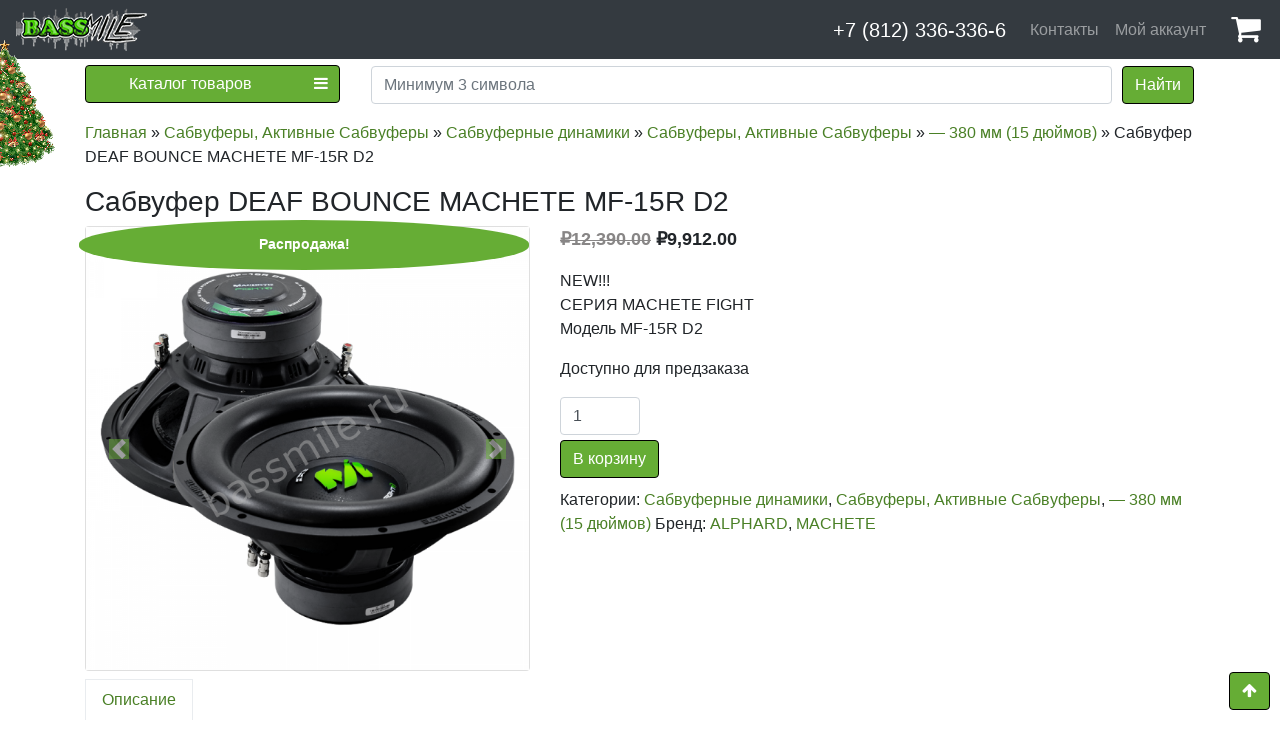

--- FILE ---
content_type: text/html; charset=UTF-8
request_url: https://bassmile.ru/product/machete-mf-15r-d2
body_size: 17097
content:
<!DOCTYPE html>
<html lang="ru-RU">

<head>
    <meta charset="UTF-8">
    <meta name="viewport" content="width=device-width, initial-scale=1">
    <meta http-equiv="X-UA-Compatible" content="IE=edge">
    <meta name="msapplication-TileColor" content="#da532c">
    <meta name="theme-color" content="#ffffff">
        <meta name="description" content="Фирменный магазин автозвука, консультации и подбор, динамики, сабвуферы, усилители, шумоизоляция, виброизоляция, аксессуары, провода" />
    <meta name="keywords" content="Компонентная, Коаксиальная, Высокочастотная, Среднечастотная, Мидбасовая, Кроссоверы, Усилители, Сабвуферы, Силовые, Межблочные, кабели, Предохранители, Дистрибьюторы, Конденсаторы, Игреки, Колбы, Змейка, Шумоподавители, Кабели RCA, Установка автозвука, Антенны, Магнитолы, Шумоизоляция">
    <link rel="apple-touch-icon" sizes="76x76" href="https://bassmile.ru/wp-content/themes/bassmile-green/images/favicons/apple-touch-icon.png">
    <link rel="icon" type="image/png" sizes="32x32" href="https://bassmile.ru/wp-content/themes/bassmile-green/images/favicons/favicon-32x32.png">
    <link rel="icon" type="image/png" sizes="16x16" href="https://bassmile.ru/wp-content/themes/bassmile-green/images/favicons/favicon-16x16.png">
    <link rel="manifest" href="/site.webmanifest">
    <link rel="mask-icon" href="/safari-pinned-tab.svg" color="#5bbad5">
    <link rel="profile" href="http://gmpg.org/xfn/11">
    <link rel="stylesheet" href="https://stackpath.bootstrapcdn.com/font-awesome/4.7.0/css/font-awesome.min.css">
    <link rel="stylesheet" href="https://maxcdn.bootstrapcdn.com/bootstrap/4.1.0/css/bootstrap.min.css">
    <script src="https://ajax.googleapis.com/ajax/libs/jquery/3.5.1/jquery.min.js"></script>
    <script src="https://cdnjs.cloudflare.com/ajax/libs/popper.js/1.14.0/umd/popper.min.js"></script>
    <script src="https://maxcdn.bootstrapcdn.com/bootstrap/4.1.0/js/bootstrap.min.js"></script>

    <!-- Yandex.Metrika counter -->
    <script type="text/javascript">
        (function(m, e, t, r, i, k, a) {
            m[i] = m[i] || function() {
                (m[i].a = m[i].a || []).push(arguments)
            };
            m[i].l = 1 * new Date();
            for (var j = 0; j < document.scripts.length; j++) {
                if (document.scripts[j].src === r) {
                    return;
                }
            }
            k = e.createElement(t), a = e.getElementsByTagName(t)[0], k.async = 1, k.src = r, a.parentNode.insertBefore(k, a)
        })
        (window, document, "script", "https://mc.yandex.ru/metrika/tag.js", "ym");

        ym(90202195, "init", {
            clickmap: true,
            trackLinks: true,
            accurateTrackBounce: true,
            webvisor: true
        });
    </script>
    <noscript>
        <div><img src="https://mc.yandex.ru/watch/90202195" style="position:absolute; left:-9999px;" alt="" /></div>
    </noscript>
    <!-- /Yandex.Metrika counter -->

    <title>Сабвуфер DEAF BOUNCE MACHETE MF-15R D2 &#8212; BassMile</title>
<meta name='robots' content='max-image-preview:large' />
	<style>img:is([sizes="auto" i], [sizes^="auto," i]) { contain-intrinsic-size: 3000px 1500px }</style>
	<link rel='dns-prefetch' href='//bassmile.ru' />
<script type="text/javascript">
/* <![CDATA[ */
window._wpemojiSettings = {"baseUrl":"https:\/\/s.w.org\/images\/core\/emoji\/16.0.1\/72x72\/","ext":".png","svgUrl":"https:\/\/s.w.org\/images\/core\/emoji\/16.0.1\/svg\/","svgExt":".svg","source":{"wpemoji":"https:\/\/bassmile.ru\/wp-includes\/js\/wp-emoji.js?ver=6.8.3","twemoji":"https:\/\/bassmile.ru\/wp-includes\/js\/twemoji.js?ver=6.8.3"}};
/**
 * @output wp-includes/js/wp-emoji-loader.js
 */

/**
 * Emoji Settings as exported in PHP via _print_emoji_detection_script().
 * @typedef WPEmojiSettings
 * @type {object}
 * @property {?object} source
 * @property {?string} source.concatemoji
 * @property {?string} source.twemoji
 * @property {?string} source.wpemoji
 * @property {?boolean} DOMReady
 * @property {?Function} readyCallback
 */

/**
 * Support tests.
 * @typedef SupportTests
 * @type {object}
 * @property {?boolean} flag
 * @property {?boolean} emoji
 */

/**
 * IIFE to detect emoji support and load Twemoji if needed.
 *
 * @param {Window} window
 * @param {Document} document
 * @param {WPEmojiSettings} settings
 */
( function wpEmojiLoader( window, document, settings ) {
	if ( typeof Promise === 'undefined' ) {
		return;
	}

	var sessionStorageKey = 'wpEmojiSettingsSupports';
	var tests = [ 'flag', 'emoji' ];

	/**
	 * Checks whether the browser supports offloading to a Worker.
	 *
	 * @since 6.3.0
	 *
	 * @private
	 *
	 * @returns {boolean}
	 */
	function supportsWorkerOffloading() {
		return (
			typeof Worker !== 'undefined' &&
			typeof OffscreenCanvas !== 'undefined' &&
			typeof URL !== 'undefined' &&
			URL.createObjectURL &&
			typeof Blob !== 'undefined'
		);
	}

	/**
	 * @typedef SessionSupportTests
	 * @type {object}
	 * @property {number} timestamp
	 * @property {SupportTests} supportTests
	 */

	/**
	 * Get support tests from session.
	 *
	 * @since 6.3.0
	 *
	 * @private
	 *
	 * @returns {?SupportTests} Support tests, or null if not set or older than 1 week.
	 */
	function getSessionSupportTests() {
		try {
			/** @type {SessionSupportTests} */
			var item = JSON.parse(
				sessionStorage.getItem( sessionStorageKey )
			);
			if (
				typeof item === 'object' &&
				typeof item.timestamp === 'number' &&
				new Date().valueOf() < item.timestamp + 604800 && // Note: Number is a week in seconds.
				typeof item.supportTests === 'object'
			) {
				return item.supportTests;
			}
		} catch ( e ) {}
		return null;
	}

	/**
	 * Persist the supports in session storage.
	 *
	 * @since 6.3.0
	 *
	 * @private
	 *
	 * @param {SupportTests} supportTests Support tests.
	 */
	function setSessionSupportTests( supportTests ) {
		try {
			/** @type {SessionSupportTests} */
			var item = {
				supportTests: supportTests,
				timestamp: new Date().valueOf()
			};

			sessionStorage.setItem(
				sessionStorageKey,
				JSON.stringify( item )
			);
		} catch ( e ) {}
	}

	/**
	 * Checks if two sets of Emoji characters render the same visually.
	 *
	 * This is used to determine if the browser is rendering an emoji with multiple data points
	 * correctly. set1 is the emoji in the correct form, using a zero-width joiner. set2 is the emoji
	 * in the incorrect form, using a zero-width space. If the two sets render the same, then the browser
	 * does not support the emoji correctly.
	 *
	 * This function may be serialized to run in a Worker. Therefore, it cannot refer to variables from the containing
	 * scope. Everything must be passed by parameters.
	 *
	 * @since 4.9.0
	 *
	 * @private
	 *
	 * @param {CanvasRenderingContext2D} context 2D Context.
	 * @param {string} set1 Set of Emoji to test.
	 * @param {string} set2 Set of Emoji to test.
	 *
	 * @return {boolean} True if the two sets render the same.
	 */
	function emojiSetsRenderIdentically( context, set1, set2 ) {
		// Cleanup from previous test.
		context.clearRect( 0, 0, context.canvas.width, context.canvas.height );
		context.fillText( set1, 0, 0 );
		var rendered1 = new Uint32Array(
			context.getImageData(
				0,
				0,
				context.canvas.width,
				context.canvas.height
			).data
		);

		// Cleanup from previous test.
		context.clearRect( 0, 0, context.canvas.width, context.canvas.height );
		context.fillText( set2, 0, 0 );
		var rendered2 = new Uint32Array(
			context.getImageData(
				0,
				0,
				context.canvas.width,
				context.canvas.height
			).data
		);

		return rendered1.every( function ( rendered2Data, index ) {
			return rendered2Data === rendered2[ index ];
		} );
	}

	/**
	 * Checks if the center point of a single emoji is empty.
	 *
	 * This is used to determine if the browser is rendering an emoji with a single data point
	 * correctly. The center point of an incorrectly rendered emoji will be empty. A correctly
	 * rendered emoji will have a non-zero value at the center point.
	 *
	 * This function may be serialized to run in a Worker. Therefore, it cannot refer to variables from the containing
	 * scope. Everything must be passed by parameters.
	 *
	 * @since 6.8.2
	 *
	 * @private
	 *
	 * @param {CanvasRenderingContext2D} context 2D Context.
	 * @param {string} emoji Emoji to test.
	 *
	 * @return {boolean} True if the center point is empty.
	 */
	function emojiRendersEmptyCenterPoint( context, emoji ) {
		// Cleanup from previous test.
		context.clearRect( 0, 0, context.canvas.width, context.canvas.height );
		context.fillText( emoji, 0, 0 );

		// Test if the center point (16, 16) is empty (0,0,0,0).
		var centerPoint = context.getImageData(16, 16, 1, 1);
		for ( var i = 0; i < centerPoint.data.length; i++ ) {
			if ( centerPoint.data[ i ] !== 0 ) {
				// Stop checking the moment it's known not to be empty.
				return false;
			}
		}

		return true;
	}

	/**
	 * Determines if the browser properly renders Emoji that Twemoji can supplement.
	 *
	 * This function may be serialized to run in a Worker. Therefore, it cannot refer to variables from the containing
	 * scope. Everything must be passed by parameters.
	 *
	 * @since 4.2.0
	 *
	 * @private
	 *
	 * @param {CanvasRenderingContext2D} context 2D Context.
	 * @param {string} type Whether to test for support of "flag" or "emoji".
	 * @param {Function} emojiSetsRenderIdentically Reference to emojiSetsRenderIdentically function, needed due to minification.
	 * @param {Function} emojiRendersEmptyCenterPoint Reference to emojiRendersEmptyCenterPoint function, needed due to minification.
	 *
	 * @return {boolean} True if the browser can render emoji, false if it cannot.
	 */
	function browserSupportsEmoji( context, type, emojiSetsRenderIdentically, emojiRendersEmptyCenterPoint ) {
		var isIdentical;

		switch ( type ) {
			case 'flag':
				/*
				 * Test for Transgender flag compatibility. Added in Unicode 13.
				 *
				 * To test for support, we try to render it, and compare the rendering to how it would look if
				 * the browser doesn't render it correctly (white flag emoji + transgender symbol).
				 */
				isIdentical = emojiSetsRenderIdentically(
					context,
					'\uD83C\uDFF3\uFE0F\u200D\u26A7\uFE0F', // as a zero-width joiner sequence
					'\uD83C\uDFF3\uFE0F\u200B\u26A7\uFE0F' // separated by a zero-width space
				);

				if ( isIdentical ) {
					return false;
				}

				/*
				 * Test for Sark flag compatibility. This is the least supported of the letter locale flags,
				 * so gives us an easy test for full support.
				 *
				 * To test for support, we try to render it, and compare the rendering to how it would look if
				 * the browser doesn't render it correctly ([C] + [Q]).
				 */
				isIdentical = emojiSetsRenderIdentically(
					context,
					'\uD83C\uDDE8\uD83C\uDDF6', // as the sequence of two code points
					'\uD83C\uDDE8\u200B\uD83C\uDDF6' // as the two code points separated by a zero-width space
				);

				if ( isIdentical ) {
					return false;
				}

				/*
				 * Test for English flag compatibility. England is a country in the United Kingdom, it
				 * does not have a two letter locale code but rather a five letter sub-division code.
				 *
				 * To test for support, we try to render it, and compare the rendering to how it would look if
				 * the browser doesn't render it correctly (black flag emoji + [G] + [B] + [E] + [N] + [G]).
				 */
				isIdentical = emojiSetsRenderIdentically(
					context,
					// as the flag sequence
					'\uD83C\uDFF4\uDB40\uDC67\uDB40\uDC62\uDB40\uDC65\uDB40\uDC6E\uDB40\uDC67\uDB40\uDC7F',
					// with each code point separated by a zero-width space
					'\uD83C\uDFF4\u200B\uDB40\uDC67\u200B\uDB40\uDC62\u200B\uDB40\uDC65\u200B\uDB40\uDC6E\u200B\uDB40\uDC67\u200B\uDB40\uDC7F'
				);

				return ! isIdentical;
			case 'emoji':
				/*
				 * Does Emoji 16.0 cause the browser to go splat?
				 *
				 * To test for Emoji 16.0 support, try to render a new emoji: Splatter.
				 *
				 * The splatter emoji is a single code point emoji. Testing for browser support
				 * required testing the center point of the emoji to see if it is empty.
				 *
				 * 0xD83E 0xDEDF (\uD83E\uDEDF) == 🫟 Splatter.
				 *
				 * When updating this test, please ensure that the emoji is either a single code point
				 * or switch to using the emojiSetsRenderIdentically function and testing with a zero-width
				 * joiner vs a zero-width space.
				 */
				var notSupported = emojiRendersEmptyCenterPoint( context, '\uD83E\uDEDF' );
				return ! notSupported;
		}

		return false;
	}

	/**
	 * Checks emoji support tests.
	 *
	 * This function may be serialized to run in a Worker. Therefore, it cannot refer to variables from the containing
	 * scope. Everything must be passed by parameters.
	 *
	 * @since 6.3.0
	 *
	 * @private
	 *
	 * @param {string[]} tests Tests.
	 * @param {Function} browserSupportsEmoji Reference to browserSupportsEmoji function, needed due to minification.
	 * @param {Function} emojiSetsRenderIdentically Reference to emojiSetsRenderIdentically function, needed due to minification.
	 * @param {Function} emojiRendersEmptyCenterPoint Reference to emojiRendersEmptyCenterPoint function, needed due to minification.
	 *
	 * @return {SupportTests} Support tests.
	 */
	function testEmojiSupports( tests, browserSupportsEmoji, emojiSetsRenderIdentically, emojiRendersEmptyCenterPoint ) {
		var canvas;
		if (
			typeof WorkerGlobalScope !== 'undefined' &&
			self instanceof WorkerGlobalScope
		) {
			canvas = new OffscreenCanvas( 300, 150 ); // Dimensions are default for HTMLCanvasElement.
		} else {
			canvas = document.createElement( 'canvas' );
		}

		var context = canvas.getContext( '2d', { willReadFrequently: true } );

		/*
		 * Chrome on OS X added native emoji rendering in M41. Unfortunately,
		 * it doesn't work when the font is bolder than 500 weight. So, we
		 * check for bold rendering support to avoid invisible emoji in Chrome.
		 */
		context.textBaseline = 'top';
		context.font = '600 32px Arial';

		var supports = {};
		tests.forEach( function ( test ) {
			supports[ test ] = browserSupportsEmoji( context, test, emojiSetsRenderIdentically, emojiRendersEmptyCenterPoint );
		} );
		return supports;
	}

	/**
	 * Adds a script to the head of the document.
	 *
	 * @ignore
	 *
	 * @since 4.2.0
	 *
	 * @param {string} src The url where the script is located.
	 *
	 * @return {void}
	 */
	function addScript( src ) {
		var script = document.createElement( 'script' );
		script.src = src;
		script.defer = true;
		document.head.appendChild( script );
	}

	settings.supports = {
		everything: true,
		everythingExceptFlag: true
	};

	// Create a promise for DOMContentLoaded since the worker logic may finish after the event has fired.
	var domReadyPromise = new Promise( function ( resolve ) {
		document.addEventListener( 'DOMContentLoaded', resolve, {
			once: true
		} );
	} );

	// Obtain the emoji support from the browser, asynchronously when possible.
	new Promise( function ( resolve ) {
		var supportTests = getSessionSupportTests();
		if ( supportTests ) {
			resolve( supportTests );
			return;
		}

		if ( supportsWorkerOffloading() ) {
			try {
				// Note that the functions are being passed as arguments due to minification.
				var workerScript =
					'postMessage(' +
					testEmojiSupports.toString() +
					'(' +
					[
						JSON.stringify( tests ),
						browserSupportsEmoji.toString(),
						emojiSetsRenderIdentically.toString(),
						emojiRendersEmptyCenterPoint.toString()
					].join( ',' ) +
					'));';
				var blob = new Blob( [ workerScript ], {
					type: 'text/javascript'
				} );
				var worker = new Worker( URL.createObjectURL( blob ), { name: 'wpTestEmojiSupports' } );
				worker.onmessage = function ( event ) {
					supportTests = event.data;
					setSessionSupportTests( supportTests );
					worker.terminate();
					resolve( supportTests );
				};
				return;
			} catch ( e ) {}
		}

		supportTests = testEmojiSupports( tests, browserSupportsEmoji, emojiSetsRenderIdentically, emojiRendersEmptyCenterPoint );
		setSessionSupportTests( supportTests );
		resolve( supportTests );
	} )
		// Once the browser emoji support has been obtained from the session, finalize the settings.
		.then( function ( supportTests ) {
			/*
			 * Tests the browser support for flag emojis and other emojis, and adjusts the
			 * support settings accordingly.
			 */
			for ( var test in supportTests ) {
				settings.supports[ test ] = supportTests[ test ];

				settings.supports.everything =
					settings.supports.everything && settings.supports[ test ];

				if ( 'flag' !== test ) {
					settings.supports.everythingExceptFlag =
						settings.supports.everythingExceptFlag &&
						settings.supports[ test ];
				}
			}

			settings.supports.everythingExceptFlag =
				settings.supports.everythingExceptFlag &&
				! settings.supports.flag;

			// Sets DOMReady to false and assigns a ready function to settings.
			settings.DOMReady = false;
			settings.readyCallback = function () {
				settings.DOMReady = true;
			};
		} )
		.then( function () {
			return domReadyPromise;
		} )
		.then( function () {
			// When the browser can not render everything we need to load a polyfill.
			if ( ! settings.supports.everything ) {
				settings.readyCallback();

				var src = settings.source || {};

				if ( src.concatemoji ) {
					addScript( src.concatemoji );
				} else if ( src.wpemoji && src.twemoji ) {
					addScript( src.twemoji );
					addScript( src.wpemoji );
				}
			}
		} );
} )( window, document, window._wpemojiSettings );

/* ]]> */
</script>
<link rel='stylesheet' id='style-css' href='https://bassmile.ru/wp-content/themes/bassmile-green/style.css?ver=1.2' type='text/css' media='all' />
<style id='wp-emoji-styles-inline-css' type='text/css'>

	img.wp-smiley, img.emoji {
		display: inline !important;
		border: none !important;
		box-shadow: none !important;
		height: 1em !important;
		width: 1em !important;
		margin: 0 0.07em !important;
		vertical-align: -0.1em !important;
		background: none !important;
		padding: 0 !important;
	}
</style>
<link rel='stylesheet' id='wp-block-library-css' href='https://bassmile.ru/wp-includes/css/dist/block-library/style.css?ver=6.8.3' type='text/css' media='all' />
<style id='classic-theme-styles-inline-css' type='text/css'>
/**
 * These rules are needed for backwards compatibility.
 * They should match the button element rules in the base theme.json file.
 */
.wp-block-button__link {
	color: #ffffff;
	background-color: #32373c;
	border-radius: 9999px; /* 100% causes an oval, but any explicit but really high value retains the pill shape. */

	/* This needs a low specificity so it won't override the rules from the button element if defined in theme.json. */
	box-shadow: none;
	text-decoration: none;

	/* The extra 2px are added to size solids the same as the outline versions.*/
	padding: calc(0.667em + 2px) calc(1.333em + 2px);

	font-size: 1.125em;
}

.wp-block-file__button {
	background: #32373c;
	color: #ffffff;
	text-decoration: none;
}

</style>
<style id='global-styles-inline-css' type='text/css'>
:root{--wp--preset--aspect-ratio--square: 1;--wp--preset--aspect-ratio--4-3: 4/3;--wp--preset--aspect-ratio--3-4: 3/4;--wp--preset--aspect-ratio--3-2: 3/2;--wp--preset--aspect-ratio--2-3: 2/3;--wp--preset--aspect-ratio--16-9: 16/9;--wp--preset--aspect-ratio--9-16: 9/16;--wp--preset--color--black: #000000;--wp--preset--color--cyan-bluish-gray: #abb8c3;--wp--preset--color--white: #ffffff;--wp--preset--color--pale-pink: #f78da7;--wp--preset--color--vivid-red: #cf2e2e;--wp--preset--color--luminous-vivid-orange: #ff6900;--wp--preset--color--luminous-vivid-amber: #fcb900;--wp--preset--color--light-green-cyan: #7bdcb5;--wp--preset--color--vivid-green-cyan: #00d084;--wp--preset--color--pale-cyan-blue: #8ed1fc;--wp--preset--color--vivid-cyan-blue: #0693e3;--wp--preset--color--vivid-purple: #9b51e0;--wp--preset--gradient--vivid-cyan-blue-to-vivid-purple: linear-gradient(135deg,rgba(6,147,227,1) 0%,rgb(155,81,224) 100%);--wp--preset--gradient--light-green-cyan-to-vivid-green-cyan: linear-gradient(135deg,rgb(122,220,180) 0%,rgb(0,208,130) 100%);--wp--preset--gradient--luminous-vivid-amber-to-luminous-vivid-orange: linear-gradient(135deg,rgba(252,185,0,1) 0%,rgba(255,105,0,1) 100%);--wp--preset--gradient--luminous-vivid-orange-to-vivid-red: linear-gradient(135deg,rgba(255,105,0,1) 0%,rgb(207,46,46) 100%);--wp--preset--gradient--very-light-gray-to-cyan-bluish-gray: linear-gradient(135deg,rgb(238,238,238) 0%,rgb(169,184,195) 100%);--wp--preset--gradient--cool-to-warm-spectrum: linear-gradient(135deg,rgb(74,234,220) 0%,rgb(151,120,209) 20%,rgb(207,42,186) 40%,rgb(238,44,130) 60%,rgb(251,105,98) 80%,rgb(254,248,76) 100%);--wp--preset--gradient--blush-light-purple: linear-gradient(135deg,rgb(255,206,236) 0%,rgb(152,150,240) 100%);--wp--preset--gradient--blush-bordeaux: linear-gradient(135deg,rgb(254,205,165) 0%,rgb(254,45,45) 50%,rgb(107,0,62) 100%);--wp--preset--gradient--luminous-dusk: linear-gradient(135deg,rgb(255,203,112) 0%,rgb(199,81,192) 50%,rgb(65,88,208) 100%);--wp--preset--gradient--pale-ocean: linear-gradient(135deg,rgb(255,245,203) 0%,rgb(182,227,212) 50%,rgb(51,167,181) 100%);--wp--preset--gradient--electric-grass: linear-gradient(135deg,rgb(202,248,128) 0%,rgb(113,206,126) 100%);--wp--preset--gradient--midnight: linear-gradient(135deg,rgb(2,3,129) 0%,rgb(40,116,252) 100%);--wp--preset--font-size--small: 13px;--wp--preset--font-size--medium: 20px;--wp--preset--font-size--large: 36px;--wp--preset--font-size--x-large: 42px;--wp--preset--spacing--20: 0.44rem;--wp--preset--spacing--30: 0.67rem;--wp--preset--spacing--40: 1rem;--wp--preset--spacing--50: 1.5rem;--wp--preset--spacing--60: 2.25rem;--wp--preset--spacing--70: 3.38rem;--wp--preset--spacing--80: 5.06rem;--wp--preset--shadow--natural: 6px 6px 9px rgba(0, 0, 0, 0.2);--wp--preset--shadow--deep: 12px 12px 50px rgba(0, 0, 0, 0.4);--wp--preset--shadow--sharp: 6px 6px 0px rgba(0, 0, 0, 0.2);--wp--preset--shadow--outlined: 6px 6px 0px -3px rgba(255, 255, 255, 1), 6px 6px rgba(0, 0, 0, 1);--wp--preset--shadow--crisp: 6px 6px 0px rgba(0, 0, 0, 1);}:where(.is-layout-flex){gap: 0.5em;}:where(.is-layout-grid){gap: 0.5em;}body .is-layout-flex{display: flex;}.is-layout-flex{flex-wrap: wrap;align-items: center;}.is-layout-flex > :is(*, div){margin: 0;}body .is-layout-grid{display: grid;}.is-layout-grid > :is(*, div){margin: 0;}:where(.wp-block-columns.is-layout-flex){gap: 2em;}:where(.wp-block-columns.is-layout-grid){gap: 2em;}:where(.wp-block-post-template.is-layout-flex){gap: 1.25em;}:where(.wp-block-post-template.is-layout-grid){gap: 1.25em;}.has-black-color{color: var(--wp--preset--color--black) !important;}.has-cyan-bluish-gray-color{color: var(--wp--preset--color--cyan-bluish-gray) !important;}.has-white-color{color: var(--wp--preset--color--white) !important;}.has-pale-pink-color{color: var(--wp--preset--color--pale-pink) !important;}.has-vivid-red-color{color: var(--wp--preset--color--vivid-red) !important;}.has-luminous-vivid-orange-color{color: var(--wp--preset--color--luminous-vivid-orange) !important;}.has-luminous-vivid-amber-color{color: var(--wp--preset--color--luminous-vivid-amber) !important;}.has-light-green-cyan-color{color: var(--wp--preset--color--light-green-cyan) !important;}.has-vivid-green-cyan-color{color: var(--wp--preset--color--vivid-green-cyan) !important;}.has-pale-cyan-blue-color{color: var(--wp--preset--color--pale-cyan-blue) !important;}.has-vivid-cyan-blue-color{color: var(--wp--preset--color--vivid-cyan-blue) !important;}.has-vivid-purple-color{color: var(--wp--preset--color--vivid-purple) !important;}.has-black-background-color{background-color: var(--wp--preset--color--black) !important;}.has-cyan-bluish-gray-background-color{background-color: var(--wp--preset--color--cyan-bluish-gray) !important;}.has-white-background-color{background-color: var(--wp--preset--color--white) !important;}.has-pale-pink-background-color{background-color: var(--wp--preset--color--pale-pink) !important;}.has-vivid-red-background-color{background-color: var(--wp--preset--color--vivid-red) !important;}.has-luminous-vivid-orange-background-color{background-color: var(--wp--preset--color--luminous-vivid-orange) !important;}.has-luminous-vivid-amber-background-color{background-color: var(--wp--preset--color--luminous-vivid-amber) !important;}.has-light-green-cyan-background-color{background-color: var(--wp--preset--color--light-green-cyan) !important;}.has-vivid-green-cyan-background-color{background-color: var(--wp--preset--color--vivid-green-cyan) !important;}.has-pale-cyan-blue-background-color{background-color: var(--wp--preset--color--pale-cyan-blue) !important;}.has-vivid-cyan-blue-background-color{background-color: var(--wp--preset--color--vivid-cyan-blue) !important;}.has-vivid-purple-background-color{background-color: var(--wp--preset--color--vivid-purple) !important;}.has-black-border-color{border-color: var(--wp--preset--color--black) !important;}.has-cyan-bluish-gray-border-color{border-color: var(--wp--preset--color--cyan-bluish-gray) !important;}.has-white-border-color{border-color: var(--wp--preset--color--white) !important;}.has-pale-pink-border-color{border-color: var(--wp--preset--color--pale-pink) !important;}.has-vivid-red-border-color{border-color: var(--wp--preset--color--vivid-red) !important;}.has-luminous-vivid-orange-border-color{border-color: var(--wp--preset--color--luminous-vivid-orange) !important;}.has-luminous-vivid-amber-border-color{border-color: var(--wp--preset--color--luminous-vivid-amber) !important;}.has-light-green-cyan-border-color{border-color: var(--wp--preset--color--light-green-cyan) !important;}.has-vivid-green-cyan-border-color{border-color: var(--wp--preset--color--vivid-green-cyan) !important;}.has-pale-cyan-blue-border-color{border-color: var(--wp--preset--color--pale-cyan-blue) !important;}.has-vivid-cyan-blue-border-color{border-color: var(--wp--preset--color--vivid-cyan-blue) !important;}.has-vivid-purple-border-color{border-color: var(--wp--preset--color--vivid-purple) !important;}.has-vivid-cyan-blue-to-vivid-purple-gradient-background{background: var(--wp--preset--gradient--vivid-cyan-blue-to-vivid-purple) !important;}.has-light-green-cyan-to-vivid-green-cyan-gradient-background{background: var(--wp--preset--gradient--light-green-cyan-to-vivid-green-cyan) !important;}.has-luminous-vivid-amber-to-luminous-vivid-orange-gradient-background{background: var(--wp--preset--gradient--luminous-vivid-amber-to-luminous-vivid-orange) !important;}.has-luminous-vivid-orange-to-vivid-red-gradient-background{background: var(--wp--preset--gradient--luminous-vivid-orange-to-vivid-red) !important;}.has-very-light-gray-to-cyan-bluish-gray-gradient-background{background: var(--wp--preset--gradient--very-light-gray-to-cyan-bluish-gray) !important;}.has-cool-to-warm-spectrum-gradient-background{background: var(--wp--preset--gradient--cool-to-warm-spectrum) !important;}.has-blush-light-purple-gradient-background{background: var(--wp--preset--gradient--blush-light-purple) !important;}.has-blush-bordeaux-gradient-background{background: var(--wp--preset--gradient--blush-bordeaux) !important;}.has-luminous-dusk-gradient-background{background: var(--wp--preset--gradient--luminous-dusk) !important;}.has-pale-ocean-gradient-background{background: var(--wp--preset--gradient--pale-ocean) !important;}.has-electric-grass-gradient-background{background: var(--wp--preset--gradient--electric-grass) !important;}.has-midnight-gradient-background{background: var(--wp--preset--gradient--midnight) !important;}.has-small-font-size{font-size: var(--wp--preset--font-size--small) !important;}.has-medium-font-size{font-size: var(--wp--preset--font-size--medium) !important;}.has-large-font-size{font-size: var(--wp--preset--font-size--large) !important;}.has-x-large-font-size{font-size: var(--wp--preset--font-size--x-large) !important;}
:where(.wp-block-post-template.is-layout-flex){gap: 1.25em;}:where(.wp-block-post-template.is-layout-grid){gap: 1.25em;}
:where(.wp-block-columns.is-layout-flex){gap: 2em;}:where(.wp-block-columns.is-layout-grid){gap: 2em;}
:root :where(.wp-block-pullquote){font-size: 1.5em;line-height: 1.6;}
</style>
<link rel='stylesheet' id='photoswipe-css' href='https://bassmile.ru/wp-content/plugins/woocommerce/assets/css/photoswipe/photoswipe.min.css?ver=10.3.7' type='text/css' media='all' />
<link rel='stylesheet' id='photoswipe-default-skin-css' href='https://bassmile.ru/wp-content/plugins/woocommerce/assets/css/photoswipe/default-skin/default-skin.min.css?ver=10.3.7' type='text/css' media='all' />
<link rel='stylesheet' id='woocommerce-layout-css' href='https://bassmile.ru/wp-content/plugins/woocommerce/assets/css/woocommerce-layout.css?ver=10.3.7' type='text/css' media='all' />
<link rel='stylesheet' id='woocommerce-smallscreen-css' href='https://bassmile.ru/wp-content/plugins/woocommerce/assets/css/woocommerce-smallscreen.css?ver=10.3.7' type='text/css' media='only screen and (max-width: 768px)' />
<link rel='stylesheet' id='woocommerce-general-css' href='https://bassmile.ru/wp-content/plugins/woocommerce/assets/css/woocommerce.css?ver=10.3.7' type='text/css' media='all' />
<style id='woocommerce-inline-inline-css' type='text/css'>
.woocommerce form .form-row .required { visibility: visible; }
</style>
<link rel='stylesheet' id='yml-for-yandex-market-css' href='https://bassmile.ru/wp-content/plugins/yml-for-yandex-market/public/css/y4ym-public.css?ver=5.0.22' type='text/css' media='all' />
<link rel='stylesheet' id='brands-styles-css' href='https://bassmile.ru/wp-content/plugins/woocommerce/assets/css/brands.css?ver=10.3.7' type='text/css' media='all' />
<script type="text/javascript" src="https://bassmile.ru/wp-includes/js/jquery/jquery.js?ver=3.7.1" id="jquery-core-js"></script>
<script type="text/javascript" src="https://bassmile.ru/wp-includes/js/jquery/jquery-migrate.js?ver=3.4.1" id="jquery-migrate-js"></script>
<script type="text/javascript" src="https://bassmile.ru/wp-content/plugins/woocommerce/assets/js/jquery-blockui/jquery.blockUI.js?ver=2.7.0-wc.10.3.7" id="wc-jquery-blockui-js" defer="defer" data-wp-strategy="defer"></script>
<script type="text/javascript" id="wc-add-to-cart-js-extra">
/* <![CDATA[ */
var wc_add_to_cart_params = {"ajax_url":"\/wp-admin\/admin-ajax.php","wc_ajax_url":"\/?wc-ajax=%%endpoint%%","i18n_view_cart":"\u041f\u0440\u043e\u0441\u043c\u043e\u0442\u0440 \u043a\u043e\u0440\u0437\u0438\u043d\u044b","cart_url":"https:\/\/bassmile.ru\/cart","is_cart":"","cart_redirect_after_add":"no"};
/* ]]> */
</script>
<script type="text/javascript" src="https://bassmile.ru/wp-content/plugins/woocommerce/assets/js/frontend/add-to-cart.js?ver=10.3.7" id="wc-add-to-cart-js" defer="defer" data-wp-strategy="defer"></script>
<script type="text/javascript" src="https://bassmile.ru/wp-content/plugins/woocommerce/assets/js/zoom/jquery.zoom.js?ver=1.7.21-wc.10.3.7" id="wc-zoom-js" defer="defer" data-wp-strategy="defer"></script>
<script type="text/javascript" src="https://bassmile.ru/wp-content/plugins/woocommerce/assets/js/flexslider/jquery.flexslider.js?ver=2.7.2-wc.10.3.7" id="wc-flexslider-js" defer="defer" data-wp-strategy="defer"></script>
<script type="text/javascript" src="https://bassmile.ru/wp-content/plugins/woocommerce/assets/js/photoswipe/photoswipe.js?ver=4.1.1-wc.10.3.7" id="wc-photoswipe-js" defer="defer" data-wp-strategy="defer"></script>
<script type="text/javascript" src="https://bassmile.ru/wp-content/plugins/woocommerce/assets/js/photoswipe/photoswipe-ui-default.js?ver=4.1.1-wc.10.3.7" id="wc-photoswipe-ui-default-js" defer="defer" data-wp-strategy="defer"></script>
<script type="text/javascript" id="wc-single-product-js-extra">
/* <![CDATA[ */
var wc_single_product_params = {"i18n_required_rating_text":"\u041f\u043e\u0436\u0430\u043b\u0443\u0439\u0441\u0442\u0430, \u043f\u043e\u0441\u0442\u0430\u0432\u044c\u0442\u0435 \u043e\u0446\u0435\u043d\u043a\u0443","i18n_rating_options":["1 \u0438\u0437 5 \u0437\u0432\u0451\u0437\u0434","2 \u0438\u0437 5 \u0437\u0432\u0451\u0437\u0434","3 \u0438\u0437 5 \u0437\u0432\u0451\u0437\u0434","4 \u0438\u0437 5 \u0437\u0432\u0451\u0437\u0434","5 \u0438\u0437 5 \u0437\u0432\u0451\u0437\u0434"],"i18n_product_gallery_trigger_text":"\u041f\u0440\u043e\u0441\u043c\u043e\u0442\u0440 \u0433\u0430\u043b\u0435\u0440\u0435\u0438 \u0438\u0437\u043e\u0431\u0440\u0430\u0436\u0435\u043d\u0438\u0439 \u0432 \u043f\u043e\u043b\u043d\u043e\u044d\u043a\u0440\u0430\u043d\u043d\u043e\u043c \u0440\u0435\u0436\u0438\u043c\u0435","review_rating_required":"yes","flexslider":{"rtl":false,"animation":"slide","smoothHeight":true,"directionNav":false,"controlNav":"thumbnails","slideshow":false,"animationSpeed":500,"animationLoop":false,"allowOneSlide":false},"zoom_enabled":"1","zoom_options":[],"photoswipe_enabled":"1","photoswipe_options":{"shareEl":false,"closeOnScroll":false,"history":false,"hideAnimationDuration":0,"showAnimationDuration":0},"flexslider_enabled":"1"};
/* ]]> */
</script>
<script type="text/javascript" src="https://bassmile.ru/wp-content/plugins/woocommerce/assets/js/frontend/single-product.js?ver=10.3.7" id="wc-single-product-js" defer="defer" data-wp-strategy="defer"></script>
<script type="text/javascript" src="https://bassmile.ru/wp-content/plugins/woocommerce/assets/js/js-cookie/js.cookie.js?ver=2.1.4-wc.10.3.7" id="wc-js-cookie-js" defer="defer" data-wp-strategy="defer"></script>
<script type="text/javascript" id="woocommerce-js-extra">
/* <![CDATA[ */
var woocommerce_params = {"ajax_url":"\/wp-admin\/admin-ajax.php","wc_ajax_url":"\/?wc-ajax=%%endpoint%%","i18n_password_show":"\u041f\u043e\u043a\u0430\u0437\u0430\u0442\u044c \u043f\u0430\u0440\u043e\u043b\u044c","i18n_password_hide":"\u0421\u043a\u0440\u044b\u0442\u044c \u043f\u0430\u0440\u043e\u043b\u044c"};
/* ]]> */
</script>
<script type="text/javascript" src="https://bassmile.ru/wp-content/plugins/woocommerce/assets/js/frontend/woocommerce.js?ver=10.3.7" id="woocommerce-js" defer="defer" data-wp-strategy="defer"></script>
<script type="text/javascript" src="https://bassmile.ru/wp-content/plugins/yml-for-yandex-market/public/js/y4ym-public.js?ver=5.0.22" id="yml-for-yandex-market-js"></script>
<link rel="https://api.w.org/" href="https://bassmile.ru/wp-json/" /><link rel="alternate" title="JSON" type="application/json" href="https://bassmile.ru/wp-json/wp/v2/product/15320" /><link rel="EditURI" type="application/rsd+xml" title="RSD" href="https://bassmile.ru/xmlrpc.php?rsd" />
<meta name="generator" content="WordPress 6.8.3" />
<meta name="generator" content="WooCommerce 10.3.7" />
<link rel="canonical" href="https://bassmile.ru/product/machete-mf-15r-d2" />
<link rel='shortlink' href='https://bassmile.ru/?p=15320' />
<link rel="alternate" title="oEmbed (JSON)" type="application/json+oembed" href="https://bassmile.ru/wp-json/oembed/1.0/embed?url=https%3A%2F%2Fbassmile.ru%2Fproduct%2Fmachete-mf-15r-d2" />
<link rel="alternate" title="oEmbed (XML)" type="text/xml+oembed" href="https://bassmile.ru/wp-json/oembed/1.0/embed?url=https%3A%2F%2Fbassmile.ru%2Fproduct%2Fmachete-mf-15r-d2&#038;format=xml" />
	<noscript><style>.woocommerce-product-gallery{ opacity: 1 !important; }</style></noscript>
	</head>

<body  class="d-flex flex-column">
    <header id="masthead" class="site-header navbar-static-top" role="banner">
        <div><img class="alignnone size-medium wp-image-18016" src="http://bassmile.ru/wp-content/uploads/elka/elka.gif" alt="" style="width: 100px; position: fixed; top: 40px;
    left: -45px; z-index: 9999;" />
        </div>
        <div class="content">
            <nav class="navbar navbar-expand-md navbar-dark bg-dark fixed-top"  >
                <button class="navbar-toggler" type="button" data-toggle="collapse" data-target="#mainNavBar" aria-controls="mainNavBar" aria-expanded="false" aria-label="Toggle navigation">
                    <span class="navbar-toggler-icon"></span>
                </button>
                <a class="p0 m0" href="/">
                    <img src="https://bassmile.ru/wp-content/themes/bassmile-green/images/logo.png" alt="BassMile" class="m0 p0">
                </a>
                <div class="collapse navbar-collapse justify-content-end" id="mainNavBar">
                    <div class="navbar-brand">
                        +7 (812) 336-336-6
                    </div>
                    <ul id="menu-bsmenu" class="navbar-nav"><div id='menu-item-10883' class=' class="menu-item menu-item-type-post_type menu-item-object-page" nav-item'><a  href="https://bassmile.ru/sample-page" class='nav-link'>Контакты</a></div></li>
<div id='menu-item-12279' class=' class="menu-item menu-item-type-post_type menu-item-object-page" nav-item'><a  href="https://bassmile.ru/my-account" class='nav-link'>Мой аккаунт</a></div></li>
</ul>                    <table class="text-white ml-md-3">
                        <tr>
                            <td> <i class="fa fa-2x fa-shopping-cart" aria-hidden="true"></i></td>
                            <td><span id="mini-cart-header-count"></span></td>

                        </tr>
                    </table>
                </div>
            </nav>
        </div>
    </header>
    <div id="mainContent" class="container-fluid flex-fill">
        <!-- Search & catalog button-->
        <div class="container" id="catalog_search">
            <div class="row">
                <div id="menu_holder" class="col-md-12 col-lg-3">
                    <div class="btn btn-pri1mary btn-block btn-bassmile" id="flowCatalogButton">
                        <div class="row">
                            <div class="col-10">Каталог товаров</div>
                            <div class="col-2"><i class="fa fa-bars"></i></div>
                        </div>
                    </div>
                    <div id="flowCatalog">
                        <ul id='cat_menu1' class='shadow bg-white rounded p-0'><li class='list-group-item p-1'><a href='https://bassmile.ru/product-category/speaker'>Динамики, Твитеры, Рупора</a>
           
                       </li><li class='list-group-item p-1'><a href='https://bassmile.ru/product-category/case'>Проставки, подиумы, корпуса, сетки, грили</a>
           
                       </li><li class='list-group-item p-1'><a href='https://bassmile.ru/product-category/dsp'>DSP Автомагнитолы и Процессоры</a>
           
                       </li><li class='list-group-item p-1'><a href='https://bassmile.ru/product-category/amplifiers'>Усилители, Моноблоки</a>
           
                       </li><li class='list-group-item p-1'><a href='https://bassmile.ru/product-category/subwoofers'>Сабвуферы, Активные Сабвуферы</a>
           
                       </li><li class='list-group-item p-1'><a href='https://bassmile.ru/product-category/rcacable'>Межблочные кабели, разветвители, коннекторы RCA</a>
           
                       </li><li class='list-group-item p-1'><a href='https://bassmile.ru/product-category/power-cable'>Силовые кабели, клеммы, предохранители, держатели, дистрибьюторы</a>
           
                       </li><li class='list-group-item p-1'><a href='https://bassmile.ru/product-category/acoustic-cable'>Акустические провода, клеммы, разъемы</a>
           
                       </li><li class='list-group-item p-1'><a href='https://bassmile.ru/product-category/accesories'>Аксессуары, расходники, инструменты, видеорегистраторы, портативные колонки</a>
           
                       </li><li class='list-group-item p-1'><a href='https://bassmile.ru/product-category/receivers'>Автомагнитолы, Головные устройства, антенны, рамки, ISO-разъемы, акскссуары для магнитол</a>
           
                       </li><li class='list-group-item p-1'><a href='https://bassmile.ru/product-category/logistic'>Доставка, сертификаты</a>
           
                       </li><li class='list-group-item p-1'><a href='https://bassmile.ru/product-category/vibra'>Шумоизоляция</a>
           
                       </li><li class='list-group-item p-1'><a href='https://bassmile.ru/product-category/custom-service'>Услуги установки</a>
           
                       </li><li class='list-group-item p-1'><a href='https://bassmile.ru/product-category/computer'>Комплектующие для компьютеров и серверов</a>
           
                       </li></ul>                    </div>
                </div>
                <div id="mainSearch" class="col-md-12 col-lg-9 pt-2 pt-lg-0">
                    <form role="search" method="get" class="form" action="https://bassmile.ru/">
                        <table class="w-100">
                            <tr>
                                <td class="w-100">
                                    <input type="search" id="woocommerce-product-search-field-0" class="form-control" placeholder="Минимум 3 символа" value="" name="s" />
                                </td>
                                <td>
                                    <input type="submit" class="btn btn-bassmile ml-2" value="Найти" />
                                    <input type="hidden" name="post_type" value="product" />
                                </td>
                            </tr>
                        </table>
                    </form>
                </div>
            </div>
        </div>
        <!-- Breadcrumbs -->
                    <div class="container my-3">
                <a href="https://bassmile.ru">Главная</a> &raquo; <a href='https://bassmile.ru/product-category/subwoofers'>Сабвуферы, Активные Сабвуферы</a>  &raquo; <a href='https://bassmile.ru/product-category/subwoofers/subwoofer'>Сабвуферные динамики</a>  &raquo; <a href='https://bassmile.ru/product-category/subwoofers'>Сабвуферы, Активные Сабвуферы</a>  &raquo; <a href='https://bassmile.ru/product-category/subwoofers/subwoofer-15'>— 380 мм (15 дюймов)</a>  &raquo; Сабвуфер DEAF BOUNCE MACHETE MF-15R D2            </div>
        			<!-- main content -->
		<div class="container">
			<div class="row">
								<div class="col-md-12 col-lg-12 pt-lg-0">

					
			<div class="woocommerce-notices-wrapper"></div><h3>Сабвуфер DEAF BOUNCE MACHETE MF-15R D2</h3>
<div id="product-15320"  class="row">
	<div class="col-12 col-md-5">
		<div class="card mb-2">
		
	<span class="onsale">Распродажа!</span>
						<div id="carouselBig" class="carousel slide" data-ride="carousel" s1tyle="height: 300px;">
				<div class="carousel-inner">		
							<div class="carousel-item active" style="">
					<img src="https://bassmile.ru/wp-content/uploads/PBFdKQYCU-1-600x600.png?v=1711374372" class="d-block w-100" alt="" st1yle="height: 300px;">
					</div>
							<div class="carousel-item " style="">
					<img src="https://bassmile.ru/wp-content/uploads/abTU3lPSe-600x600.png?v=1711374404" class="d-block w-100" alt="" st1yle="height: 300px;">
					</div>
							<div class="carousel-item " style="">
					<img src="https://bassmile.ru/wp-content/uploads/OEBXyckcn-600x600.png?v=1711374405" class="d-block w-100" alt="" st1yle="height: 300px;">
					</div>
						</div>
				<a class="carousel-control-prev" href="#carouselBig" role="button" data-slide="prev">
					<span class="carousel-control-prev-icon btn-bassmile" aria-hidden="true"></span>
					<span class="sr-only">Previous</span>
				</a>
				<a class="carousel-control-next" href="#carouselBig" role="button" data-slide="next">
					<span class="carousel-control-next-icon btn-bassmile" aria-hidden="true"></span>
					<span class="sr-only">Next</span>
				</a>
			</div>
		</div>	
	</div>
	<div class="col-12 col-md-7">
	<div class="summary entry-summary">
		<p class="price"><del aria-hidden="true"><span class="woocommerce-Price-amount amount"><bdi><span class="woocommerce-Price-currencySymbol">&#8381;</span>12,390.00</bdi></span></del> <span class="screen-reader-text">Первоначальная цена составляла &#8381;12,390.00.</span><ins aria-hidden="true"><span class="woocommerce-Price-amount amount"><bdi><span class="woocommerce-Price-currencySymbol">&#8381;</span>9,912.00</bdi></span></ins><span class="screen-reader-text">Текущая цена: &#8381;9,912.00.</span></p>
<div class="woocommerce-product-details__short-description">
	<p>NEW!!!<br />
СЕРИЯ MACHETE FIGHT<br />
Модель MF-15R D2</p>
</div>
<p class="stock available-on-backorder">Доступно для предзаказа</p>

	
	<form class="cart" action="https://bassmile.ru/product/machete-mf-15r-d2" method="post" enctype='multipart/form-data'>
		
			<div class="quantity-bassmile">
				<label class="screen-reader-text" for="quantity_696cd012ad251">Количество товара Сабвуфер DEAF BOUNCE MACHETE MF-15R D2</label>
		<input
			type="number"
			id="quantity_696cd012ad251"
			class="input-text qty text form-control"
			step="1"
			min="1"
			max=""
			name="quantity"
			value="1"
			title="Qty"
			size="4"
			placeholder=""
			inputmode="numeric" />
			</div>
	
		<button type="submit" name="add-to-cart" value="15320" 
			class="single_add_to_cart_button button alt btn btn-bassmile">В корзину</button>

			</form>

	
<div class="product_meta">

	
	
	<span class="posted_in">Категории: <a href="https://bassmile.ru/product-category/subwoofers/subwoofer" rel="tag">Сабвуферные динамики</a>, <a href="https://bassmile.ru/product-category/subwoofers" rel="tag">Сабвуферы, Активные Сабвуферы</a>, <a href="https://bassmile.ru/product-category/subwoofers/subwoofer-15" rel="tag">— 380 мм (15 дюймов)</a></span>
	
	 <span class="posted_in">Бренд: <a href="https://bassmile.ru/бренд/alphard" rel="tag">ALPHARD</a>, <a href="https://bassmile.ru/бренд/alphard/machete" rel="tag">MACHETE</a></span>
</div>
	</div>
	</div>
</div>

	<div class="woocommerce-tabs wc-tabs-wrapper">
		<ul class="tabs wc-tabs nav nav-tabs" role="tablist">
							<li class="description_tab nav-item active" id="tab-title-description" role="tab" aria-controls="tab-description">
					<a href="#tab-description" class="nav-link-tab-bassmile">
						Описание					</a>
				</li>
					</ul>
					<div class="woocommerce-Tabs-panel woocommerce-Tabs-panel--description panel entry-content wc-tab" id="tab-description" role="tabpanel" aria-labelledby="tab-title-description">
				
	<h2>Описание</h2>

<p>ТЕХНИЧЕСКИЕ ХАРАКТЕРИСТИКИ:</p>
<p>Размер 15 дюймов (39 см).<br />
Максимальная мощность 1200 Вт.<br />
Номинальная мощность 2400 Вт.<br />
Сопротивление 2+2 Ом.<br />
Чувствительность 89,2 дБ.<br />
Звуковая катушка 3 дюйма.</p>
<p>ПАРАМЕТРЫ ТИЛЯ-СМОЛЛА:<br />
Fs 35 Гц.<br />
Qts 0,47.<br />
Vas 64,9 л.<br />
Xmax (в одну сторону) 20 мм.<br />
Bl 15,2<br />
Cms 0,11.<br />
Mms 277,16.</p>
<p>УСТАНОВОЧНЫЕ РАЗМЕРЫ:<br />
Диаметр монтажного отверстия 355 мм.<br />
Расстояние по крепежу 376 мм.<br />
Внешний диаметр 393 мм.</p>
			</div>
		
			</div>


	<div class="">

					<h2>Похожие товары</h2>
				
		<div class="row pl-3">
<!--<ul class="products columns-4">-->

			
					<div  class="col-6 col-sm-4 col-md-3  mb-2 p-0">
	<div class="card mr-1 p-0 h-100">
	<a href="https://bassmile.ru/product/tt15black" class="woocommerce-LoopProduct-link woocommerce-loop-product__link">		<img src="https://bassmile.ru/wp-content/uploads/ural_photos/subvufers/TT15/tt-15-2-500x500-230x230.jpg?v=1621241639" class="img-thumbnail-bassmile card-img-top" alt="Сабвуфер URAL (Урал ТТ15) TT 15 black">
		<div class="card-body m-0 p-0 px-1">
			<div class="card-title">Сабвуфер URAL (Урал ТТ15) TT 15 black</div>
		</div>
		<div class="h-100 d-flex flex-column">
			<div class="list-group list-group-flush  mt-auto">
				<div class="list-group-item px-1 text-center">
						<span class="price"><span class="woocommerce-Price-amount amount"><bdi><span class="woocommerce-Price-currencySymbol">&#8381;</span>10,990.00</bdi></span></span>
					</div>
				<div class="list-group-item text-center" style="padding: .75rem 0rem !important">
				</a><a href="/product/machete-mf-15r-d2?add-to-cart=1107" data-quantity="1" class="button product_type_simple add_to_cart_button ajax_add_to_cart btn btn-bassmile" data-product_id="1107" data-product_sku="4607067260840" aria-label="Добавить в корзину &ldquo;Сабвуфер URAL (Урал ТТ15) TT 15 black&rdquo;" rel="nofollow" data-success_message="«Сабвуфер URAL (Урал ТТ15) TT 15 black» добавлен в вашу корзину" role="button">В корзину</a>				</div>
			</div>
		</div>
		</div>
</div>

			
					<div  class="col-6 col-sm-4 col-md-3  mb-2 p-0">
	<div class="card mr-1 p-0 h-100">
	<a href="https://bassmile.ru/product/ural-pmn-2" class="woocommerce-LoopProduct-link woocommerce-loop-product__link">		<img src="https://bassmile.ru/wp-content/uploads/IMG_9912-230x230.png?v=1681894466" class="img-thumbnail-bassmile card-img-top" alt="Активный сабвуфер Урал ПМН-2 Черная вдова">
		<div class="card-body m-0 p-0 px-1">
			<div class="card-title">Активный сабвуфер Урал ПМН-2 Черная вдова</div>
		</div>
		<div class="h-100 d-flex flex-column">
			<div class="list-group list-group-flush  mt-auto">
				<div class="list-group-item px-1 text-center">
						<span class="price"><span class="woocommerce-Price-amount amount"><bdi><span class="woocommerce-Price-currencySymbol">&#8381;</span>11,590.00</bdi></span></span>
					</div>
				<div class="list-group-item text-center" style="padding: .75rem 0rem !important">
				</a><a href="/product/machete-mf-15r-d2?add-to-cart=16998" data-quantity="1" class="button product_type_simple add_to_cart_button ajax_add_to_cart btn btn-bassmile" data-product_id="16998" data-product_sku="" aria-label="Добавить в корзину &ldquo;Активный сабвуфер Урал ПМН-2 Черная вдова&rdquo;" rel="nofollow" data-success_message="«Активный сабвуфер Урал ПМН-2 Черная вдова» добавлен в вашу корзину" role="button">В корзину</a>				</div>
			</div>
		</div>
		</div>
</div>

			
					<div  class="col-6 col-sm-4 col-md-3  mb-2 p-0">
	<div class="card mr-1 p-0 h-100">
	<a href="https://bassmile.ru/product/ac-u12a" class="woocommerce-LoopProduct-link woocommerce-loop-product__link">		<img src="https://bassmile.ru/wp-content/uploads/A55A1902-552x500-1-230x230.png?v=1675973655" class="img-thumbnail-bassmile card-img-top" alt="Активный сабвуфер УРАЛ АС-У12А ЧЕРНЫЙ">
		<div class="card-body m-0 p-0 px-1">
			<div class="card-title">Активный сабвуфер УРАЛ АС-У12А ЧЕРНЫЙ</div>
		</div>
		<div class="h-100 d-flex flex-column">
			<div class="list-group list-group-flush  mt-auto">
				<div class="list-group-item px-1 text-center">
						<span class="price"><span class="woocommerce-Price-amount amount"><bdi><span class="woocommerce-Price-currencySymbol">&#8381;</span>15,490.00</bdi></span></span>
					</div>
				<div class="list-group-item text-center" style="padding: .75rem 0rem !important">
				</a><a href="/product/machete-mf-15r-d2?add-to-cart=16518" data-quantity="1" class="button product_type_simple add_to_cart_button ajax_add_to_cart btn btn-bassmile" data-product_id="16518" data-product_sku="4607067259332-1" aria-label="Добавить в корзину &ldquo;Активный сабвуфер УРАЛ АС-У12А ЧЕРНЫЙ&rdquo;" rel="nofollow" data-success_message="«Активный сабвуфер УРАЛ АС-У12А ЧЕРНЫЙ» добавлен в вашу корзину" role="button">В корзину</a>				</div>
			</div>
		</div>
		</div>
</div>

			
					<div  class="col-6 col-sm-4 col-md-3  mb-2 p-0">
	<div class="card mr-1 p-0 h-100">
	<a href="https://bassmile.ru/product/best-balance-e10" class="woocommerce-LoopProduct-link woocommerce-loop-product__link">		<img src="https://bassmile.ru/wp-content/uploads/10-01-230x230.jpg?v=1729862841" class="img-thumbnail-bassmile card-img-top" alt="Сабвуфер 250 мм (10 дюймов) Best Balance E10">
		<div class="card-body m-0 p-0 px-1">
			<div class="card-title">Сабвуфер 250 мм (10 дюймов) Best Balance E10</div>
		</div>
		<div class="h-100 d-flex flex-column">
			<div class="list-group list-group-flush  mt-auto">
				<div class="list-group-item px-1 text-center">
						<span class="price"><span class="woocommerce-Price-amount amount"><bdi><span class="woocommerce-Price-currencySymbol">&#8381;</span>14,300.00</bdi></span></span>
					</div>
				<div class="list-group-item text-center" style="padding: .75rem 0rem !important">
				</a><a href="/product/machete-mf-15r-d2?add-to-cart=10185" data-quantity="1" class="button product_type_simple add_to_cart_button ajax_add_to_cart btn btn-bassmile" data-product_id="10185" data-product_sku="" aria-label="Добавить в корзину &ldquo;Сабвуфер 250 мм (10 дюймов) Best Balance E10&rdquo;" rel="nofollow" data-success_message="«Сабвуфер 250 мм (10 дюймов) Best Balance E10» добавлен в вашу корзину" role="button">В корзину</a>				</div>
			</div>
		</div>
		</div>
</div>

			
		<!--</ul>-->
</div>

			</div>
	</div>


		
					</div>
			</div>
		</div>
	
</div>
<script lang="javascript">
	var flowCatState = 0;

	$("#flowCatalogButton").click(function() {
		if (flowCatState == 0) {
			showCatalog();
			flowCatState = 1;
		} else {
			hideCatalog();
			flowCatState = 0;
		}
	});

	$("#flowCatalogButton")
		.mouseover(function() {
			showCatalog();
		})
		.mouseout(function() {
			hideCatalog();
		});

	$("#flowCatalog")
		.mouseover(function() {
			showCatalog();
		})
		.mouseout(function() {
			hideCatalog();
		});

	function showCatalog() {
		$("#flowCatalog").show();
	}

	function hideCatalog() {
		$("#flowCatalog").hide();
	}
</script>
<!-- Footer -->
<footer class="page-footer font-small bg-dark pt-4 text-white navbar-fixed-bottom">
	<div class="container-fluid text-justify text-md-left">
		<div class="row">
			<div class="col-md-5 mt-md-0 mt-3">
				<h5 class="text-uppercase">BassMile</h5>
				<p>Санкт-Петербург, ул. Полярников 9, оф 211а. Тел: +7(999)208-08-00</p>
				<p><span>ИП "Абакумов Сергей Николаевич"</span></br>
				<span>ИНН	780204369406</span></br>
				<span>ОГРНИП 311784706100021</p>
			</div>
			<div class="col-md-5 mb-md-0 mb-3">
				<a href="#">Контакты</a>
				<a href="#">Оплата и доставка</a>
				<a href="#">Гарантия и сервис</a>
				<a href="#">Установка и настройка</a>
			</div>
			<div class="col-md-2 mt-md-0 mt-3">
				<iframe src="https://yandex.ru/sprav/widget/rating-badge/119371905696" width="150" height="50" frameborder="0"></iframe>
			</div>
		</div>
	</div>
	<!-- Copyright -->
	<div class="footer-copyright text-center py-3 ">&copy; 2026 <a href="https://bassmile.ru">BassMile</a>	</div>
	<!-- Copyright -->
</footer>
<a href="#mainContent" id="btnTop" class="btn btn-bassmile">
	<i class="fa fa-arrow-up"></i>
</a>
<script type="speculationrules">
{"prefetch":[{"source":"document","where":{"and":[{"href_matches":"\/*"},{"not":{"href_matches":["\/wp-*.php","\/wp-admin\/*","\/wp-content\/uploads\/*","\/wp-content\/*","\/wp-content\/plugins\/*","\/wp-content\/themes\/bassmile-green\/*","\/*\\?(.+)"]}},{"not":{"selector_matches":"a[rel~=\"nofollow\"]"}},{"not":{"selector_matches":".no-prefetch, .no-prefetch a"}}]},"eagerness":"conservative"}]}
</script>
<script type="application/ld+json">{"@context":"https:\/\/schema.org\/","@type":"Product","@id":"https:\/\/bassmile.ru\/product\/machete-mf-15r-d2#product","name":"\u0421\u0430\u0431\u0432\u0443\u0444\u0435\u0440 DEAF BOUNCE MACHETE MF-15R D2","url":"https:\/\/bassmile.ru\/product\/machete-mf-15r-d2","description":"NEW!!!\r\n\u0421\u0415\u0420\u0418\u042f MACHETE FIGHT \r\n\u041c\u043e\u0434\u0435\u043b\u044c MF-15R D2","image":"https:\/\/bassmile.ru\/wp-content\/uploads\/PBFdKQYCU-1.png","sku":15320,"offers":[{"@type":"Offer","priceSpecification":[{"@type":"UnitPriceSpecification","price":"9912.00","priceCurrency":"RUB","valueAddedTaxIncluded":false,"validThrough":"2027-12-31"},{"@type":"UnitPriceSpecification","price":"12390.00","priceCurrency":"RUB","valueAddedTaxIncluded":false,"validThrough":"2027-12-31","priceType":"https:\/\/schema.org\/ListPrice"}],"priceValidUntil":"2027-12-31","availability":"https:\/\/schema.org\/BackOrder","url":"https:\/\/bassmile.ru\/product\/machete-mf-15r-d2","seller":{"@type":"Organization","name":"BassMile","url":"https:\/\/bassmile.ru"}}],"brand":{"@type":"Brand","name":"ALPHARD"}}</script>
<div class="pswp" tabindex="-1" role="dialog" aria-hidden="true">
	<div class="pswp__bg"></div>
	<div class="pswp__scroll-wrap">
		<div class="pswp__container">
			<div class="pswp__item"></div>
			<div class="pswp__item"></div>
			<div class="pswp__item"></div>
		</div>
		<div class="pswp__ui pswp__ui--hidden">
			<div class="pswp__top-bar">
				<div class="pswp__counter"></div>
				<button class="pswp__button pswp__button--close" aria-label="Закрыть (Esc)"></button>
				<button class="pswp__button pswp__button--share" aria-label="Поделиться"></button>
				<button class="pswp__button pswp__button--fs" aria-label="На весь экран"></button>
				<button class="pswp__button pswp__button--zoom" aria-label="Масштаб +/-"></button>
				<div class="pswp__preloader">
					<div class="pswp__preloader__icn">
						<div class="pswp__preloader__cut">
							<div class="pswp__preloader__donut"></div>
						</div>
					</div>
				</div>
			</div>
			<div class="pswp__share-modal pswp__share-modal--hidden pswp__single-tap">
				<div class="pswp__share-tooltip"></div>
			</div>
			<button class="pswp__button pswp__button--arrow--left" aria-label="Пред. (стрелка влево)"></button>
			<button class="pswp__button pswp__button--arrow--right" aria-label="След. (стрелка вправо)"></button>
			<div class="pswp__caption">
				<div class="pswp__caption__center"></div>
			</div>
		</div>
	</div>
</div>
<link rel='stylesheet' id='wc-blocks-style-css' href='https://bassmile.ru/wp-content/plugins/woocommerce/assets/client/blocks/wc-blocks.css?ver=1766438832' type='text/css' media='all' />
<style id='core-block-supports-inline-css' type='text/css'>
/**
 * Core styles: block-supports
 */

</style>
<script type="text/javascript" src="https://bassmile.ru/wp-content/plugins/woocommerce/assets/js/sourcebuster/sourcebuster.js?ver=10.3.7" id="sourcebuster-js-js"></script>
<script type="text/javascript" id="wc-order-attribution-js-extra">
/* <![CDATA[ */
var wc_order_attribution = {"params":{"lifetime":1.0e-5,"session":30,"base64":false,"ajaxurl":"https:\/\/bassmile.ru\/wp-admin\/admin-ajax.php","prefix":"wc_order_attribution_","allowTracking":true},"fields":{"source_type":"current.typ","referrer":"current_add.rf","utm_campaign":"current.cmp","utm_source":"current.src","utm_medium":"current.mdm","utm_content":"current.cnt","utm_id":"current.id","utm_term":"current.trm","utm_source_platform":"current.plt","utm_creative_format":"current.fmt","utm_marketing_tactic":"current.tct","session_entry":"current_add.ep","session_start_time":"current_add.fd","session_pages":"session.pgs","session_count":"udata.vst","user_agent":"udata.uag"}};
/* ]]> */
</script>
<script type="text/javascript" src="https://bassmile.ru/wp-content/plugins/woocommerce/assets/js/frontend/order-attribution.js?ver=10.3.7" id="wc-order-attribution-js"></script>
</body>

</html>